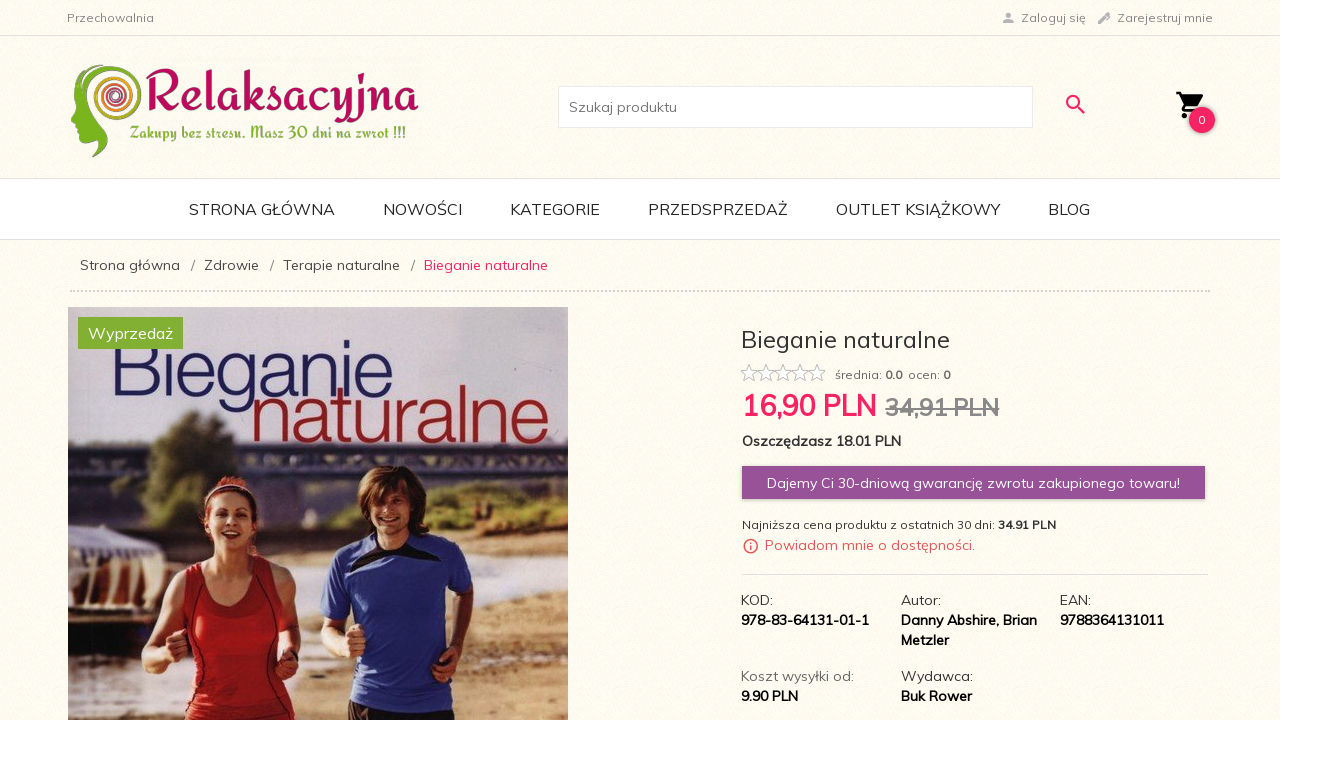

--- FILE ---
content_type: text/html; charset=UTF-8
request_url: https://relaksacyjna.pl/ajax/info/mis/
body_size: -14
content:
{"misId":"673f435cb3af707e8458869e851f58c4"}